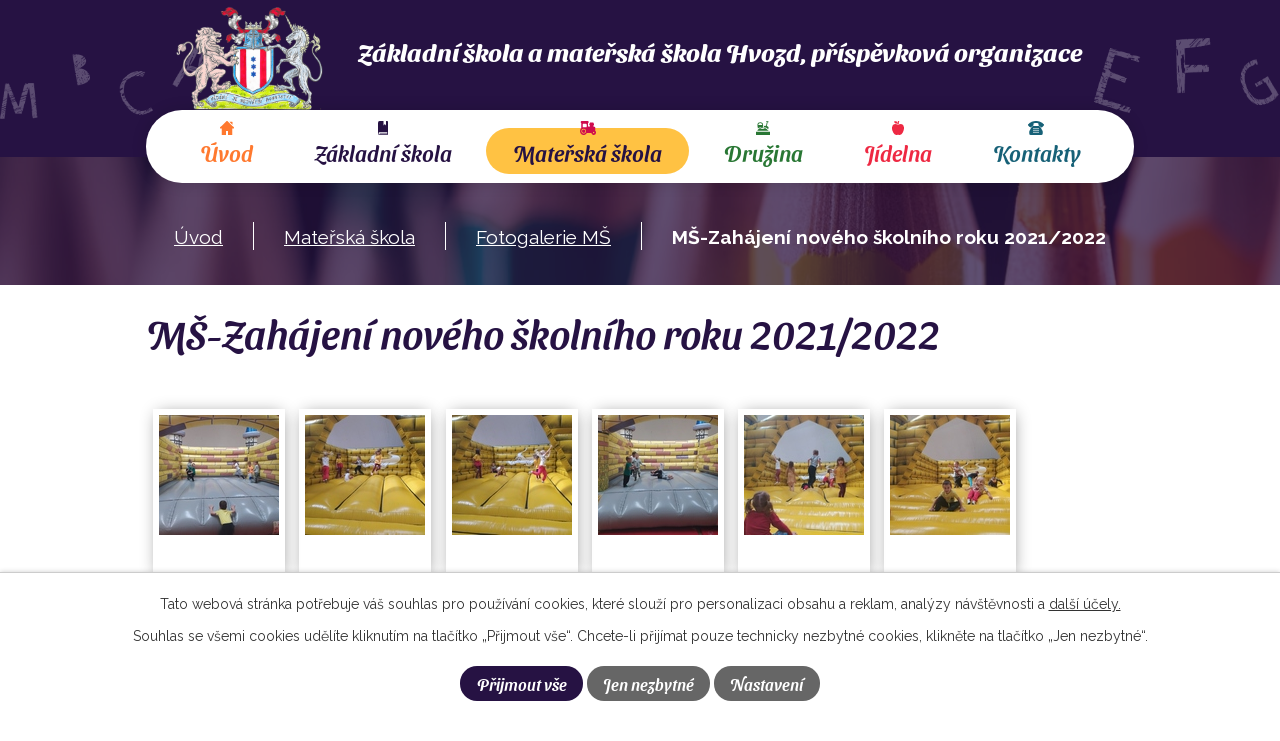

--- FILE ---
content_type: text/html; charset=utf-8
request_url: https://www.zshvozd.cz/fotogalerie-ms/ms-zahajeni-noveho-skolniho-roku-20212022
body_size: 6025
content:
<!DOCTYPE html>
<html lang="cs" data-lang-system="cs">
	<head>



		<!--[if IE]><meta http-equiv="X-UA-Compatible" content="IE=EDGE"><![endif]-->
			<meta name="viewport" content="width=device-width, initial-scale=1, user-scalable=yes">
			<meta http-equiv="content-type" content="text/html; charset=utf-8" />
			<meta name="robots" content="index,follow" />
			<meta name="author" content="Antee s.r.o." />
			<meta name="description" content="Naše škola byla postavena v roce 1913 a od té doby jsme tu pro děti. „Vědění je největší bohatství“, to je nápis na mramorové desce ve vestibulu školy ve Hvozdě. V budově školy postavené v roce 1913." />
			<meta name="keywords" content="základní škola, mateřská škola" />
			<meta name="viewport" content="width=device-width, initial-scale=1, user-scalable=yes" />
			<meta property="og:image" content="http://www.zshvozd.cz/image.php?oid=8445007" />
<title>MŠ-Zahájení nového školního roku 2021/2022 | Základní škola a mateřská škola Hvozd, příspěvková organizace</title>

		<link rel="stylesheet" type="text/css" href="https://cdn.antee.cz/jqueryui/1.8.20/css/smoothness/jquery-ui-1.8.20.custom.css?v=2" integrity="sha384-969tZdZyQm28oZBJc3HnOkX55bRgehf7P93uV7yHLjvpg/EMn7cdRjNDiJ3kYzs4" crossorigin="anonymous" />
		<link rel="stylesheet" type="text/css" href="/style.php?nid=VlFRTU0=&amp;ver=1768399196" />
		<link rel="stylesheet" type="text/css" href="/css/libs.css?ver=1768399900" />
		<link rel="stylesheet" type="text/css" href="https://cdn.antee.cz/genericons/genericons/genericons.css?v=2" integrity="sha384-DVVni0eBddR2RAn0f3ykZjyh97AUIRF+05QPwYfLtPTLQu3B+ocaZm/JigaX0VKc" crossorigin="anonymous" />

		<script src="/js/jquery/jquery-3.0.0.min.js" ></script>
		<script src="/js/jquery/jquery-migrate-3.1.0.min.js" ></script>
		<script src="/js/jquery/jquery-ui.min.js" ></script>
		<script src="/js/jquery/jquery.ui.touch-punch.min.js" ></script>
		<script src="/js/libs.min.js?ver=1768399900" ></script>
		<script src="/js/ipo.min.js?ver=1768399889" ></script>
			<script src="/js/locales/cs.js?ver=1768399196" ></script>

			<script src='https://www.google.com/recaptcha/api.js?hl=cs&render=explicit' ></script>

		<link href="/aktuality-zs?action=atom" type="application/atom+xml" rel="alternate" title="Aktuality ZŠ">
		<link href="/dokumenty-zs?action=atom" type="application/atom+xml" rel="alternate" title="Dokumenty ZŠ">
		<link href="/aktuality-ms?action=atom" type="application/atom+xml" rel="alternate" title="Aktuality MŠ">
		<link href="/dokumenty-ms?action=atom" type="application/atom+xml" rel="alternate" title="Dokumenty MŠ">
		<link href="/aktuality-sd?action=atom" type="application/atom+xml" rel="alternate" title="Aktuality ŠD">
		<link href="/originalni-skolni-noviny?action=atom" type="application/atom+xml" rel="alternate" title="Originální Školní Noviny">
		<link href="/informace-pro-rodice?action=atom" type="application/atom+xml" rel="alternate" title="Informace pro rodiče">
<link rel="preconnect" href="https://fonts.gstatic.com/" crossorigin>
<link href="https://fonts.googleapis.com/css2?family=Raleway:wght@400..700&amp;display=fallback" rel="stylesheet">
<!-- Preaload important weight fonts -->
<!-- 500 italic -->
<link rel="preload" href="/file.php?nid=18616&amp;oid=8132645" as="font" type="font/woff2" crossorigin="anonymous">
<!-- 700 italic -->
<link rel="preload" href="/file.php?nid=18616&amp;oid=8132633" as="font" type="font/woff2" crossorigin="anonymous">
<link href="/image.php?nid=18616&amp;oid=8128805&amp;width=33" rel="icon" type="image/png">
<link rel="shortcut icon" href="/image.php?nid=18616&amp;oid=8128805&amp;width=33">
<link rel="preload" href="/image.php?nid=18616&amp;oid=8122817&amp;width=147" as="image">
<script>
ipo.api.live('body', function(el) {
//posun patičky
$(el).find("#ipocopyright").insertAfter("#ipocontainer");
//třída action-button na backlink
$(el).find(".backlink").addClass("action-button");
//posun breadcrumbs
$(el).find("#iponavigation").insertAfter("#ipotopmenuwrapper");
});
</script>





	</head>

	<body id="page8141346" class="subpage8141346 subpage8087009"
			
			data-nid="18616"
			data-lid="CZ"
			data-oid="8141346"
			data-layout-pagewidth="1024"
			
			data-slideshow-timer="3"
			 data-ipo-meta-album="23"
						
				
				data-layout="responsive" data-viewport_width_responsive="1024"
			>



							<div id="snippet-cookiesConfirmation-euCookiesSnp">			<div id="cookieChoiceInfo" class="cookie-choices-info template_1">
					<p>Tato webová stránka potřebuje váš souhlas pro používání cookies, které slouží pro personalizaci obsahu a reklam, analýzy návštěvnosti a 
						<a class="cookie-button more" href="https://navody.antee.cz/cookies" target="_blank">další účely.</a>
					</p>
					<p>
						Souhlas se všemi cookies udělíte kliknutím na tlačítko „Přijmout vše“. Chcete-li přijímat pouze technicky nezbytné cookies, klikněte na tlačítko „Jen nezbytné“.
					</p>
				<div class="buttons">
					<a class="cookie-button action-button ajax" id="cookieChoiceButton" rel=”nofollow” href="/fotogalerie-ms/ms-zahajeni-noveho-skolniho-roku-20212022?do=cookiesConfirmation-acceptAll">Přijmout vše</a>
					<a class="cookie-button cookie-button--settings action-button ajax" rel=”nofollow” href="/fotogalerie-ms/ms-zahajeni-noveho-skolniho-roku-20212022?do=cookiesConfirmation-onlyNecessary">Jen nezbytné</a>
					<a class="cookie-button cookie-button--settings action-button ajax" rel=”nofollow” href="/fotogalerie-ms/ms-zahajeni-noveho-skolniho-roku-20212022?do=cookiesConfirmation-openSettings">Nastavení</a>
				</div>
			</div>
</div>				<div id="ipocontainer">

			<div class="menu-toggler">

				<span>Menu</span>
				<span class="genericon genericon-menu"></span>
			</div>

			<span id="back-to-top">

				<i class="fa fa-angle-up"></i>
			</span>

			<div id="ipoheader">

				<div class="header">
	<div class="layout-container flex-container">
		<div>
			<a title="Základní škola a mateřská škola Hvozd, příspěvková organizace" href="/" class="header-logo">
				<img src="/image.php?nid=18616&amp;oid=8122817&amp;width=147" alt="Logo">
				<span class="brand_name">
					Základní škola a <br> mateřská škola Hvozd<span class="separator">,</span> <span class="subtext">příspěvková organizace</span>
				</span>
			</a>
		</div>
	</div>
</div>

			</div>

			<div id="ipotopmenuwrapper">

				<div id="ipotopmenu">
<h4 class="hiddenMenu">Horní menu</h4>
<ul class="topmenulevel1"><li class="topmenuitem1 noborder" id="ipomenu8030672"><a href="/">Úvod</a></li><li class="topmenuitem1" id="ipomenu8087008"><a href="/zakladni-skola">Základní škola</a><ul class="topmenulevel2"><li class="topmenuitem2" id="ipomenu8087013"><a href="/aktuality-zs">Aktuality ZŠ</a></li><li class="topmenuitem2" id="ipomenu8087014"><a href="/vyuka">Výuka</a></li><li class="topmenuitem2" id="ipomenu8087015"><a href="/udaje-o-skole">Údaje o škole</a></li><li class="topmenuitem2" id="ipomenu8087016"><a href="/dokumenty-zs">Dokumenty ZŠ</a></li><li class="topmenuitem2" id="ipomenu8087017"><a href="/rada-skoly">Rada školy</a></li><li class="topmenuitem2" id="ipomenu8087018"><a href="/organizace-vyuky">Organizace výuky</a></li><li class="topmenuitem2" id="ipomenu8087019"><a href="/fotogalerie">Fotogalerie</a></li><li class="topmenuitem2" id="ipomenu8088850"><a href="/povinne-zverejnovane-informace">Povinně zveřejňované informace</a></li></ul></li><li class="topmenuitem1 active" id="ipomenu8087009"><a href="/materska-skola">Mateřská škola</a><ul class="topmenulevel2"><li class="topmenuitem2" id="ipomenu8087020"><a href="/aktuality-ms">Aktuality MŠ</a></li><li class="topmenuitem2" id="ipomenu8087021"><a href="/dokumenty-ms">Dokumenty MŠ</a></li><li class="topmenuitem2 active" id="ipomenu8141346"><a href="/fotogalerie-ms">Fotogalerie MŠ</a></li><li class="topmenuitem2" id="ipomenu10272420"><a href="/informace-pro-rodice">Informace pro rodiče</a></li></ul></li><li class="topmenuitem1" id="ipomenu8087010"><a href="/druzina">Družina</a><ul class="topmenulevel2"><li class="topmenuitem2" id="ipomenu8087023"><a href="/aktuality-sd">Aktuality ŠD</a></li><li class="topmenuitem2" id="ipomenu8281755"><a href="/fotogalerie-sd">Fotogalerie ŠD</a></li><li class="topmenuitem2" id="ipomenu8826666"><a href="/originalni-skolni-noviny">Originální Školní Noviny</a></li></ul></li><li class="topmenuitem1" id="ipomenu8087011"><a href="/jidelna">Jídelna</a><ul class="topmenulevel2"><li class="topmenuitem2" id="ipomenu8087024"><a href="/jidelnicek">Jídelníček</a></li><li class="topmenuitem2" id="ipomenu8087025"><a href="/alergeny">Alergeny</a></li></ul></li><li class="topmenuitem1" id="ipomenu8087012"><a href="/kontakty">Kontakty</a></li></ul>
					<div class="cleartop"></div>
				</div>
			</div>
			<div id="ipomain">
				
				<div id="ipomainframe">
					<div id="ipopage">
<div id="iponavigation">
	<h5 class="hiddenMenu">Drobečková navigace</h5>
	<p>
			<a href="/">Úvod</a> <span class="separator">&gt;</span>
			<a href="/materska-skola">Mateřská škola</a> <span class="separator">&gt;</span>
			<a href="/fotogalerie-ms">Fotogalerie MŠ</a> <span class="separator">&gt;</span>
			<span class="currentPage">MŠ-Zahájení nového školního roku 2021/2022</span>
	</p>

</div>
						<div class="ipopagetext">
							<div class="gallery view-detail content">
								
								<h1>MŠ-Zahájení nového školního roku 2021/2022</h1>

<div id="snippet--flash"></div>
								
																	<hr class="cleaner">

<div class="album">
	<div class="paragraph description clearfix"></div>
</div>
	
<div id="snippet--images"><div class="images clearfix">

																				<div class="image-wrapper" data-img="8445007" style="margin: 7.14px; padding: 6px;">
		<div class="image-inner-wrapper with-description">
						<div class="image-thumbnail" style="width: 120px; height: 120px;">
				<a class="image-detail" href="/image.php?nid=18616&amp;oid=8445007&amp;width=700" data-srcset="/image.php?nid=18616&amp;oid=8445007&amp;width=1600 1600w, /image.php?nid=18616&amp;oid=8445007&amp;width=1200 1200w, /image.php?nid=18616&amp;oid=8445007&amp;width=700 700w, /image.php?nid=18616&amp;oid=8445007&amp;width=300 300w" data-image-width="1600" data-image-height="1200" data-caption="" target="_blank">
<img alt="" style="margin: 0px -20px;" loading="lazy" width="160" height="120" data-src="/image.php?nid=18616&amp;oid=8445007&amp;width=160&amp;height=120">
</a>
			</div>
										<div class="image-description" title="" style="width: 120px;">
											</div>
						</div>
	</div>
																			<div class="image-wrapper" data-img="8445008" style="margin: 7.14px; padding: 6px;">
		<div class="image-inner-wrapper with-description">
						<div class="image-thumbnail" style="width: 120px; height: 120px;">
				<a class="image-detail" href="/image.php?nid=18616&amp;oid=8445008&amp;width=700" data-srcset="/image.php?nid=18616&amp;oid=8445008&amp;width=1600 1600w, /image.php?nid=18616&amp;oid=8445008&amp;width=1200 1200w, /image.php?nid=18616&amp;oid=8445008&amp;width=700 700w, /image.php?nid=18616&amp;oid=8445008&amp;width=300 300w" data-image-width="1600" data-image-height="1200" data-caption="" target="_blank">
<img alt="" style="margin: 0px -20px;" loading="lazy" width="160" height="120" data-src="/image.php?nid=18616&amp;oid=8445008&amp;width=160&amp;height=120">
</a>
			</div>
										<div class="image-description" title="" style="width: 120px;">
											</div>
						</div>
	</div>
																			<div class="image-wrapper" data-img="8445009" style="margin: 7.14px; padding: 6px;">
		<div class="image-inner-wrapper with-description">
						<div class="image-thumbnail" style="width: 120px; height: 120px;">
				<a class="image-detail" href="/image.php?nid=18616&amp;oid=8445009&amp;width=700" data-srcset="/image.php?nid=18616&amp;oid=8445009&amp;width=1600 1600w, /image.php?nid=18616&amp;oid=8445009&amp;width=1200 1200w, /image.php?nid=18616&amp;oid=8445009&amp;width=700 700w, /image.php?nid=18616&amp;oid=8445009&amp;width=300 300w" data-image-width="1600" data-image-height="1200" data-caption="" target="_blank">
<img alt="" style="margin: 0px -20px;" loading="lazy" width="160" height="120" data-src="/image.php?nid=18616&amp;oid=8445009&amp;width=160&amp;height=120">
</a>
			</div>
										<div class="image-description" title="" style="width: 120px;">
											</div>
						</div>
	</div>
																			<div class="image-wrapper" data-img="8445010" style="margin: 7.14px; padding: 6px;">
		<div class="image-inner-wrapper with-description">
						<div class="image-thumbnail" style="width: 120px; height: 120px;">
				<a class="image-detail" href="/image.php?nid=18616&amp;oid=8445010&amp;width=700" data-srcset="/image.php?nid=18616&amp;oid=8445010&amp;width=1600 1600w, /image.php?nid=18616&amp;oid=8445010&amp;width=1200 1200w, /image.php?nid=18616&amp;oid=8445010&amp;width=700 700w, /image.php?nid=18616&amp;oid=8445010&amp;width=300 300w" data-image-width="1600" data-image-height="1200" data-caption="" target="_blank">
<img alt="" style="margin: 0px -20px;" loading="lazy" width="160" height="120" data-src="/image.php?nid=18616&amp;oid=8445010&amp;width=160&amp;height=120">
</a>
			</div>
										<div class="image-description" title="" style="width: 120px;">
											</div>
						</div>
	</div>
																			<div class="image-wrapper" data-img="8445011" style="margin: 7.14px; padding: 6px;">
		<div class="image-inner-wrapper with-description">
						<div class="image-thumbnail" style="width: 120px; height: 120px;">
				<a class="image-detail" href="/image.php?nid=18616&amp;oid=8445011&amp;width=700" data-srcset="/image.php?nid=18616&amp;oid=8445011&amp;width=1600 1600w, /image.php?nid=18616&amp;oid=8445011&amp;width=1200 1200w, /image.php?nid=18616&amp;oid=8445011&amp;width=700 700w, /image.php?nid=18616&amp;oid=8445011&amp;width=300 300w" data-image-width="1600" data-image-height="1200" data-caption="" target="_blank">
<img alt="" style="margin: 0px -20px;" loading="lazy" width="160" height="120" data-src="/image.php?nid=18616&amp;oid=8445011&amp;width=160&amp;height=120">
</a>
			</div>
										<div class="image-description" title="" style="width: 120px;">
											</div>
						</div>
	</div>
																			<div class="image-wrapper" data-img="8445012" style="margin: 7.14px; padding: 6px;">
		<div class="image-inner-wrapper with-description">
						<div class="image-thumbnail" style="width: 120px; height: 120px;">
				<a class="image-detail" href="/image.php?nid=18616&amp;oid=8445012&amp;width=700" data-srcset="/image.php?nid=18616&amp;oid=8445012&amp;width=1600 1600w, /image.php?nid=18616&amp;oid=8445012&amp;width=1200 1200w, /image.php?nid=18616&amp;oid=8445012&amp;width=700 700w, /image.php?nid=18616&amp;oid=8445012&amp;width=300 300w" data-image-width="1600" data-image-height="1200" data-caption="" target="_blank">
<img alt="" style="margin: 0px -20px;" loading="lazy" width="160" height="120" data-src="/image.php?nid=18616&amp;oid=8445012&amp;width=160&amp;height=120">
</a>
			</div>
										<div class="image-description" title="" style="width: 120px;">
											</div>
						</div>
	</div>
		<hr class="cleaner">
</div>
</div>

<div id="snippet--uploader"></div><a class='backlink action-button' href='/fotogalerie-ms'>Zpět na přehled</a>
															</div>
						</div>
					</div>


					

					

					<div class="hrclear"></div>
					<div id="ipocopyright">
<div class="copyright">
	<div class="page_footer">
	<div class="flex-container layout-container">
		<div class="left_col">
			<h2>Základní škola a mateřská škola Hvozd, <br> <span>příspěvková organizace</span></h2>
			<div class="flex-container">
				<div class="footer_block">
					<p>
						<strong>Adresa</strong>
						Hvozd 84<br>
						798 55 Hvozd
					</p>
					<p>
						<a href="tel:+420582383278">+420 582 383 278</a>
					</p>
				</div>
				<div class="footer_block">
					<p class="contacts_block">
						<strong>Kontakty</strong>
						<span>základní škola</span> <a href="tel:+420778007200">+420 778 007 200</a> <br>
						<span>mateřská škola</span> <a href="tel:+420778009200">+420 778 009 200</a> <br>
						<span>školní družina</span> <a href="tel:+420778004200">+420 778 004 200</a> <br>
						<span>školní jídelna</span> <a href="tel:+420585345261">+420 585 345 261</a>
					</p>
				</div>
			</div>
		</div>
		<div class="right_col">
			<a title="Tady nás najdete" class="footer_map" href="https://goo.gl/maps/RXhcXwaoPtG1JjNU8" target="_blank" rel="noopener noreferrer">
				<img src="/image.php?nid=18616&amp;oid=8122817&amp;width=147" alt="Logo">
				<span class="action-button">Tady nás najdete</span>
			</a>
		</div>
	</div>
</div>
<div class="footer_logos">
	<div class="flex-container layout-container">
		<a href="https://ovocedoskol.szif.cz/web/Default.aspx" target="_blank" rel="noopener noreferrer">
			<img src="/image.php?nid=18616&amp;oid=8124656&amp;width=149" alt="Ovoce do škol">
		</a>
		<a href="http://www.mlekodoskol.szif.cz/" target="_blank" rel="noopener noreferrer">
			<img src="/image.php?nid=18616&amp;oid=8124655&amp;width=155" alt="Mléko do škol">
		</a>
		<a href="https://www.msmt.cz/" target="_blank" rel="noopener noreferrer">
			<img src="/image.php?nid=18616&amp;oid=8124654&amp;width=508" alt="Rozvoj vzdělání">
		</a>
		<a href="http://www.sachydoskol.cz/" target="_blank" rel="noopener noreferrer">
			<img src="/image.php?nid=18616&amp;oid=8124657&amp;width=157" alt="Šachy do škol">
		</a>
		<a href="/file.php?nid=18616&amp;oid=10165985" target="_blank" rel="noopener noreferrer" class="center_projekt">
			<img src="/image.php?nid=18616&amp;oid=10165983&amp;width=200" alt="Šablony Hvozd">
		</a>
	</div>
</div>
<div class="row antee">
	<div class="layout-container">
		<div class="left_col">
			<strong>© 2026 Základní škola a mateřská škola Hvozd, příspěvková organizace</strong>, <a href="mailto:zshvozd@centrum.cz">Kontaktovat webmastera</a>, <span id="links"><a href="/prohlaseni-o-pristupnosti">Prohlášení o přístupnosti</a></span>
		</div>
		<div class="right_col">
			<strong>ANTEE s.r.o.</strong> - <a href="https://www.antee.cz/" target="_blank" rel="noopener noreferrer">Tvorba webových stránek, Redakční systém IPO</a>
		</div>
	</div>
</div>
</div>
					</div>
					<div id="ipostatistics">
<script >
	var _paq = _paq || [];
	_paq.push(['disableCookies']);
	_paq.push(['trackPageView']);
	_paq.push(['enableLinkTracking']);
	(function() {
		var u="https://matomo.antee.cz/";
		_paq.push(['setTrackerUrl', u+'piwik.php']);
		_paq.push(['setSiteId', 5293]);
		var d=document, g=d.createElement('script'), s=d.getElementsByTagName('script')[0];
		g.defer=true; g.async=true; g.src=u+'piwik.js'; s.parentNode.insertBefore(g,s);
	})();
</script>
<script >
	$(document).ready(function() {
		$('a[href^="mailto"]').on("click", function(){
			_paq.push(['setCustomVariable', 1, 'Click mailto','Email='+this.href.replace(/^mailto:/i,'') + ' /Page = ' +  location.href,'page']);
			_paq.push(['trackGoal', 8]);
			_paq.push(['trackPageView']);
		});

		$('a[href^="tel"]').on("click", function(){
			_paq.push(['setCustomVariable', 1, 'Click telefon','Telefon='+this.href.replace(/^tel:/i,'') + ' /Page = ' +  location.href,'page']);
			_paq.push(['trackPageView']);
		});
	});
</script>
					</div>

					<div id="ipofooter">
						
					</div>
				</div>
			</div>
		</div>
	</body>
</html>


--- FILE ---
content_type: image/svg+xml
request_url: https://www.zshvozd.cz/file.php?nid=18616&oid=8123628
body_size: 1412
content:
<svg xmlns="http://www.w3.org/2000/svg" width="15.392" height="14.11" viewBox="0 0 15.392 14.11">
  <g id="menu-kontakt" transform="translate(0 -21.333)">
    <g id="Group_216" data-name="Group 216" transform="translate(0 21.333)">
      <g id="Group_215" data-name="Group 215">
        <path id="Path_628" data-name="Path 628" d="M15.131,24.57a10.154,10.154,0,0,0-14.868,0,.979.979,0,0,0,0,1.333l1.479,1.555a.922.922,0,0,0,1.312,0,6.5,6.5,0,0,1,1.669-1.273.934.934,0,0,0,.5-.8L5.447,23.7a6.655,6.655,0,0,1,4.5,0l.22,1.643a.964.964,0,0,0,.5.849,6.518,6.518,0,0,1,1.672,1.274.9.9,0,0,0,1.312,0l1.483-1.56A.979.979,0,0,0,15.131,24.57Z" transform="translate(0 -21.333)" fill="#176177"/>
        <path id="Path_629" data-name="Path 629" d="M53.253,192.849A1.6,1.6,0,0,0,51.838,192H46.323a1.6,1.6,0,0,0-1.415.849L42.856,196.7a1.611,1.611,0,0,0-.189.754V199.7a1.284,1.284,0,0,0,1.283,1.283H54.211a1.284,1.284,0,0,0,1.283-1.283v-2.245a1.613,1.613,0,0,0-.189-.755Zm-6.1,6.206a.641.641,0,1,1,.641-.641A.642.642,0,0,1,47.156,199.055Zm0-1.924a.641.641,0,1,1,.641-.641A.642.642,0,0,1,47.156,197.131Zm0-1.924a.641.641,0,1,1,.641-.641A.642.642,0,0,1,47.156,195.207Zm1.925,3.848a.641.641,0,1,1,.641-.641A.642.642,0,0,1,49.081,199.055Zm0-1.924a.641.641,0,1,1,.641-.641A.642.642,0,0,1,49.081,197.131Zm0-1.924a.641.641,0,1,1,.641-.641A.642.642,0,0,1,49.081,195.207ZM51,199.055a.641.641,0,1,1,.641-.641A.642.642,0,0,1,51,199.055Zm0-1.924a.641.641,0,1,1,.641-.641A.642.642,0,0,1,51,197.131Zm0-1.924a.641.641,0,1,1,.641-.641A.642.642,0,0,1,51,195.207Z" transform="translate(-41.384 -186.869)" fill="#176177"/>
      </g>
    </g>
  </g>
</svg>


--- FILE ---
content_type: image/svg+xml
request_url: https://www.zshvozd.cz/file.php?nid=18616&oid=8123623
body_size: 808
content:
<svg xmlns="http://www.w3.org/2000/svg" width="14.845" height="14.11" viewBox="0 0 14.845 14.11">
  <g id="menu-uvod" transform="translate(0 -12.675)">
    <g id="Group_209" data-name="Group 209" transform="translate(0 12.675)">
      <g id="Group_208" data-name="Group 208">
        <path id="Path_617" data-name="Path 617" d="M14.6,18.944l-6.66-6.069a.758.758,0,0,0-1.025,0L.249,18.944a.761.761,0,0,0,.513,1.324H1.826v6.081a.437.437,0,0,0,.437.437H5.913a.437.437,0,0,0,.437-.437V22.657H8.5v3.692a.437.437,0,0,0,.437.437h3.651a.437.437,0,0,0,.437-.437V20.268h1.064a.761.761,0,0,0,.513-1.324Z" transform="translate(0 -12.675)" fill="#ff792f"/>
      </g>
    </g>
    <g id="Group_211" data-name="Group 211" transform="translate(9.973 13.547)">
      <g id="Group_210" data-name="Group 210">
        <path id="Path_618" data-name="Path 618" d="M346.9,42.73h-2.932l3.368,3.063V43.167A.437.437,0,0,0,346.9,42.73Z" transform="translate(-343.973 -42.73)" fill="#ff792f"/>
      </g>
    </g>
  </g>
</svg>


--- FILE ---
content_type: image/svg+xml
request_url: https://www.zshvozd.cz/file.php?nid=18616&oid=8123626
body_size: 1066
content:
<svg xmlns="http://www.w3.org/2000/svg" width="14.11" height="14.11" viewBox="0 0 14.11 14.11">
  <g id="menu-druzina" transform="translate(0 0)">
    <path id="Path_621" data-name="Path 621" d="M51.393,52.307a2.953,2.953,0,0,1,2.262-1.055c1.353,0,1.887.852,2.433.806.663-3.315.58-2.8.58-3.164a2.894,2.894,0,0,0-5.787,0C50.88,49.257,50.8,48.674,51.393,52.307Zm2.381-5.48a2.069,2.069,0,0,1,2.058,1.878H51.716A2.069,2.069,0,0,1,53.774,46.827Z" transform="translate(-49.475 -44.732)" fill="#297734"/>
    <path id="Path_622" data-name="Path 622" d="M277.028,7.192l1.347,1.187.292-1.3a1.517,1.517,0,0,0-1.145-1.812l-.538-.121.915-4.059.4.091a.413.413,0,1,0,.182-.806L276.871.01a.413.413,0,1,0-.182.806l.4.091-.915,4.06-.538-.121a1.514,1.514,0,0,0-1.812,1.145l-.189.836a2.956,2.956,0,0,1,3.388.365Z" transform="translate(-266.099 0)" fill="#297734"/>
    <path id="Path_623" data-name="Path 623" d="M49.154,264.77a2.129,2.129,0,0,0-2.585-.174l-.385.257a1.524,1.524,0,0,1-1.61.055l-.568-.324a2.126,2.126,0,0,0-2.725.531l-1.411,1.792H51.577Z" transform="translate(-38.771 -256.958)" fill="#297734"/>
    <path id="Path_624" data-name="Path 624" d="M0,391v2.921a.414.414,0,0,0,.413.413H13.7a.414.414,0,0,0,.413-.413V391Z" transform="translate(0 -380.225)" fill="#297734"/>
  </g>
</svg>
